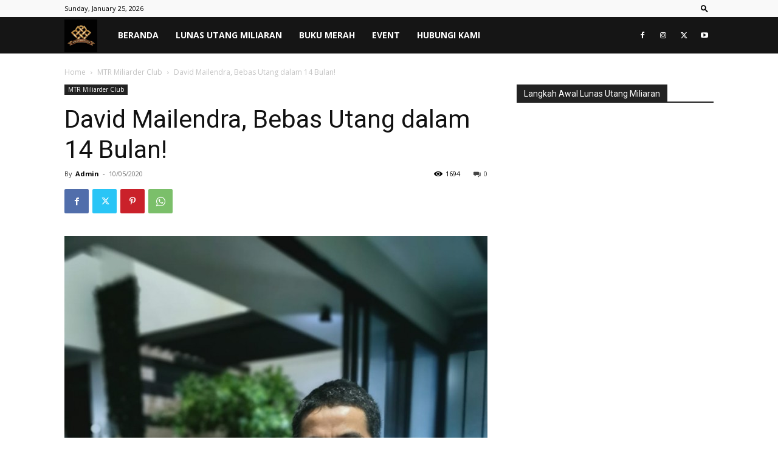

--- FILE ---
content_type: text/html; charset=utf-8
request_url: https://www.google.com/recaptcha/api2/aframe
body_size: 268
content:
<!DOCTYPE HTML><html><head><meta http-equiv="content-type" content="text/html; charset=UTF-8"></head><body><script nonce="zU7lqVze5miHHRtkIoa3Aw">/** Anti-fraud and anti-abuse applications only. See google.com/recaptcha */ try{var clients={'sodar':'https://pagead2.googlesyndication.com/pagead/sodar?'};window.addEventListener("message",function(a){try{if(a.source===window.parent){var b=JSON.parse(a.data);var c=clients[b['id']];if(c){var d=document.createElement('img');d.src=c+b['params']+'&rc='+(localStorage.getItem("rc::a")?sessionStorage.getItem("rc::b"):"");window.document.body.appendChild(d);sessionStorage.setItem("rc::e",parseInt(sessionStorage.getItem("rc::e")||0)+1);localStorage.setItem("rc::h",'1769314496130');}}}catch(b){}});window.parent.postMessage("_grecaptcha_ready", "*");}catch(b){}</script></body></html>